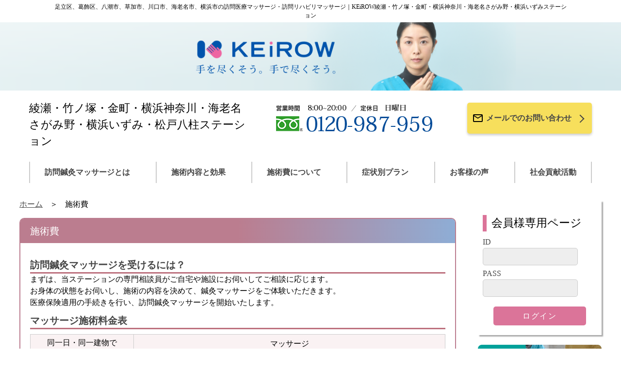

--- FILE ---
content_type: text/html;charset=UTF-8
request_url: http://keirow-ayase.com/price/
body_size: 28075
content:
<!DOCTYPE html>

<html xmlns="http://www.w3.org/1999/xhtml" xmlns:tiles="http://tiles.apache.org/tags-tiles" lang="ja" prefix="og: http://ogp.me/ns#">

<head>

	<title>施術費｜足立区、葛飾区、八潮市、草加市、川口市、横浜市、海老名市、松戸市の訪問鍼灸マッサージ｜KEiROW（ケイロウ）綾瀬・竹ノ塚・金町・横浜神奈川・海老名さがみ野・横浜いずみ・松戸八柱ステーション</title>
  
  <meta http-equiv="X-UA-Compatible" content="IE=edge" />
  <meta charset="utf-8" />
  <meta name="description" content="訪問鍼灸マッサージの施術費・料金体系についてご説明いたします。" />
  <meta name="keywords" content="訪問医療マッサージ,訪問鍼灸マッサージ,訪問マッサージ,在宅マッサージ,医療保険,代理受領払い制度,ヒーリング,アロマ,足立区,葛飾区,八潮市,草加市、川口市、横浜市、海老名市、松戸市,KEiROW,ケイロウ,綾瀬・竹ノ塚・金町・横浜神奈川・海老名さがみ野・横浜いずみ・松戸八柱ステーション" />
  <meta name="viewport" content="width=device-width, initial-scale=1" />
  <meta http-equiv="content-language" content="ja" />
  <meta property="og:site_name" content="KEiROW綾瀬・竹ノ塚・金町・横浜神奈川・海老名さがみ野・横浜いずみ・松戸八柱ステーション" />
  <link rel="stylesheet" href="https://cdn.jsdelivr.net/npm/swiper@10/swiper-bundle.min.css" />
  <link rel="stylesheet" href="/resources/all/css/reset.css" />
  <link rel="stylesheet" href="/resources/all/css/style.css" />
  <link rel="stylesheet" href="/resources/all/css/subpage.css" />
  <link rel="shortcut icon" href="/resources/img/favicon.ico" />
  <script src="https://ajax.googleapis.com/ajax/libs/jquery/2.2.4/jquery.min.js"></script>
  <script>
  (function(i,s,o,g,r,a,m){i['GoogleAnalyticsObject']=r;i[r]=i[r]||function(){
  (i[r].q=i[r].q||[]).push(arguments)},i[r].l=1*new Date();a=s.createElement(o),
  m=s.getElementsByTagName(o)[0];a.async=1;a.src=g;m.parentNode.insertBefore(a,m)
  })(window,document,'script','//www.google-analytics.com/analytics.js','ga');

  ga('create', 'UA-96652814-15', 'auto');
  ga('send', 'pageview');
</script>
  <script async="async" src="https://www.googletagmanager.com/gtag/js?id=G-5KKXLT0KFM"></script>
<script>
  window.dataLayer = window.dataLayer || [];
  function gtag(){dataLayer.push(arguments);}
  gtag('js', new Date());

  gtag('config', 'G-5KKXLT0KFM');
</script>

	<style>
.normal-table__list-title {
  width: 35%;
  display: flex;
  align-items: center;
}
.price-table__list-title {
    padding: 0.5rem;
}
.normal-table__list {
  display: flex;
  margin: 0;
  border: solid 1px #ccc;
  box-sizing: border-box;
}

.normal-table__list dt, .normal-table__list dd {
  box-sizing: border-box;
}

.normal-table__list {
  border-top: none;
}
.normal-table__list:first-child {
  border-top: 1px solid #ccc;
}



</style>
</head>

<body>
  <header>
    <div id="headerWrap" class="header__top-description--white">
      <span class="header__top-decoration--left"></span>
      <h1 class="header__title">足立区、葛飾区、八潮市、草加市、川口市、横浜市、海老名市、松戸市の訪問鍼灸マッサージ｜KEiROW（ケイロウ）綾瀬・竹ノ塚・金町・横浜神奈川・海老名さがみ野・横浜いずみ・松戸八柱ステーション</h1>
      <span class="header__top-decoration--right"></span>
    </div>
    <a href="/"><img src="/resources/all/img/header-img.png" class="header__main-image" alt="KEiROW綾瀬・竹ノ塚・金町・横浜神奈川・海老名さがみ野・横浜いずみ・松戸八柱ステーション" /></a>
    <div class="header__information">
      <div class="sp-header__top">
        <div class="sp-header__top-img">
          <a href="/"><img src="/resources/all/img/keirow_logo_sp.png" alt="KEiROW" /></a>
        </div>
      </div>
      <div class="header__station-name">
        <p>綾瀬・竹ノ塚・金町・横浜神奈川・海老名さがみ野・横浜いずみ・松戸八柱ステーション</p>
      </div>
      <div class="header__station-info">
        <div class="contact-info">
          <img src="/sresources/ayase/all/info1.png?v=35" alt="【営業時間】8:00～20:00【定休日】日曜日【電話番号】0120-987-959" />
        </div>
        <div class="header__contact-button">
          <a class="header__contact-button-link" href="/contact/">
            <img class="md-icons" src="/resources/all/img/email-outline.svg" />
            <p class="header__contact-button-context">メールでのお問い合わせ</p>
            <span class="chevron-right"></span>
          </a>
        </div>
      </div>
      <nav class="sp-header__menu-wrap">
        <div class="sp-header__menu-btn">
          <input type="checkbox" id="accordion-btn-check" />
          <label for="accordion-btn-check" class="accordion-btn">メニュー</label>
          <div class="accordion">
            <ul class="sp-header__menu-list">
              <li class="sp-header__menu-item"><a href="/concept/" class="sp-header__link">訪問鍼灸マッサージとは</a></li>
              <li class="sp-header__menu-item"><a href="/black_scrub/" class="sp-header__link">在宅リハビリの匠</a></li>
              <li class="sp-header__menu-item"><a href="/service/" class="sp-header__link">施術内容と効果</a></li>
              <li class="sp-header__menu-item"><a href="/price/" class="sp-header__link">施術費</a></li>
              <li class="sp-header__menu-item"><a href="/plan/" class="sp-header__link">症状別プラン</a></li>
              <li class="sp-header__menu-item"><a href="/voice/" class="sp-header__link">お客様の声</a></li>
              <li class="sp-header__menu-item"><a href="/idea/" class="sp-header__link">社会貢献活動</a></li>
              <li class="sp-header__menu-item"><a href="/contact/" class="sp-header__link">お問い合わせ</a></li>
              <li class="sp-header__menu-item"><a href="/faq/" class="sp-header__link">よくあるご質問</a></li>
              <li class="sp-header__menu-item"><a href="/privacy/" class="sp-header__link">プライバシーポリシー</a></li>
              <li class="sp-header__menu-item"><a href="/sitemap/" class="sp-header__link">サイトマップ</a></li>
            </ul>
          </div>
        </div>
      </nav>
    </div>
    <nav class="header__gmenu">
      <ul class="header__gmenu-list">
        <li class="header__gmenu-list-item"><a href="/concept/" class="header__link">訪問鍼灸マッサージとは</a></li>
        <li class="header__gmenu-list-item"><a href="/service/" class="header__link">施術内容と効果</a></li>
        <li class="header__gmenu-list-item"><a href="/price/" class="header__link">施術費について</a></li>
        <li class="header__gmenu-list-item"><a href="/plan/" class="header__link">症状別プラン</a></li>
        <li class="header__gmenu-list-item"><a href="/voice/" class="header__link">お客様の声</a></li>
        <li class="header__gmenu-list-item"><a href="/idea/" class="header__link">社会貢献活動</a></li>
      </ul>
    </nav>
  </header>

  <div class="body__wrap">
    <div class="body__outer">
      <div class="main__wrap">
        
        
        
        
        
          <section>
            <ul class="breadcrumb">
              <li class="breadcrumb-link-list">
                <a href="/">ホーム</a>
              </li>
              <li class="breadcrumb-list">施術費</li>
            </ul>
            <div id="price" class="main-content-area">
              <h2 class="h2-title">施術費</h2>
              <div class="main-content-inner">
                <h3 class="h3-title">訪問鍼灸マッサージを受けるには？</h3>
                <p class="countent-text">
                  まずは、当ステーションの専門相談員がご自宅や施設にお伺いしてご相談に応じます。<br />
                  お身体の状態をお伺いし、施術の内容を決めて、鍼灸マッサージをご体験いただきます。<br />
                  医療保険適用の手続きを行い、訪問鍼灸マッサージを開始いたします。
                </p>

                <h3 class="h3-title">マッサージ施術料金表</h3>

                <div class="content-text">
                  
                    <table class="price-table__wrap">
                      <tbody>
<tr>
  <td class="price-table__list-title table-color--pink" rowspan="2" colspan="2">
    同一日・同一建物で<br />施術を行った<br />ご利用者様による<br />一人あたりの料金
  </td>
  <td class="price-table__list-title table-color--pink" colspan="7">
   マッサージ
  </td>
</tr>
<tr>
  <td class="price-table__part-title table-color--pink">
    1局所
  </td>
  <td class="price-table__part-title table-color--pink">
    2局所
  </td>
  <td class="price-table__part-title table-color--pink">
    3局所
  </td>
  <td class="price-table__part-title table-color--pink">
    4局所
  </td>
  <td class="price-table__part-title table-color--pink">
    5局所
  </td>
  <td class="price-table__list-title table-color--pink" colspan="2">
    5局所（全身）<br />医療費の自己負担額
  </td>
</tr>
<tr>
  <td class="price-table__row-title table-color--gray" rowspan="3">訪問施術料1</td>
  <td class="price-table__row-title table-color--gray" rowspan="3">1人</td>
  <td rowspan="3" class="price-table__data">2,750円</td>
  <td rowspan="3" class="price-table__data">3,200円</td>
  <td rowspan="3" class="price-table__data">3,650円</td>
  <td rowspan="3" class="price-table__data">4,100円</td>
  <td rowspan="3" class="price-table__data">4,550円</td>
  <td class="price-table__data">1割</td>
  <td class="price-table__data">455円</td>
</tr>
<tr>
  <td class="price-table__data">2割</td>
  <td class="price-table__data">910円</td>
</tr>
<tr>
  <td class="price-table__data">3割</td>
  <td class="price-table__data">1,365円</td>
</tr>
<tr>
  <td class="price-table__row-title table-color--gray" rowspan="3">訪問施術料2</td>
  <td class="price-table__row-title table-color--gray" rowspan="3">2人</td>
  <td rowspan="3" class="price-table__data">1,600円</td>
  <td rowspan="3" class="price-table__data">2,050円</td>
  <td rowspan="3" class="price-table__data">2,500円</td>
  <td rowspan="3" class="price-table__data">2,950円</td>
  <td rowspan="3" class="price-table__data">3,400円</td>
  <td class="price-table__data">1割</td>
  <td class="price-table__data">340円</td>
</tr>
<tr>
  <td class="price-table__data">2割</td>
  <td class="price-table__data">680円</td>
</tr>
<tr>
  <td class="price-table__data">3割</td>
  <td class="price-table__data">1,020円</td>
</tr>
<tr>
  <td class="price-table__row-title table-color--gray" rowspan="6">訪問施術料3</td>
  <td class="price-table__row-title table-color--gray" rowspan="3">3～9人</td>
  <td rowspan="3" class="price-table__data">910円</td>
  <td rowspan="3" class="price-table__data">1,360円</td>
  <td rowspan="3" class="price-table__data">1,810円</td>
  <td rowspan="3" class="price-table__data">2,260円</td>
  <td rowspan="3" class="price-table__data">2,710円</td>
  <td class="price-table__data">1割</td>
  <td class="price-table__data">271円</td>
</tr>
<tr>
  <td class="price-table__data">2割</td>
  <td class="price-table__data">542円</td>
</tr>
<tr>
  <td class="price-table__data">3割</td>
  <td class="price-table__data">813円</td>
</tr>
<tr>
  <td class="price-table__row-title table-color--gray" rowspan="3">10人以上</td>
  <td rowspan="3" class="price-table__data">600円</td>
  <td rowspan="3" class="price-table__data">1,050円</td>
  <td rowspan="3" class="price-table__data">1,500円</td>
  <td rowspan="3" class="price-table__data">1,950円</td>
  <td rowspan="3" class="price-table__data">2,400円</td>
  <td class="price-table__data">1割</td>
  <td class="price-table__data">240円</td>
</tr>
<tr>
  <td class="price-table__data">2割</td>
  <td class="price-table__data">480円</td>
</tr>
<tr>
  <td class="price-table__data">3割</td>
  <td class="price-table__data">720円</td>
</tr>


                      </tbody>
                    </table>
                  
                  <p>※療養費は、すべて非課税となります。</p>
                </div>

                <h3 class="h3-title">マッサージの加算料金</h3>
                <div class="content-text">

                  <dl class="normal-table__list">
                    <dt class="normal-table__list-title table-color--pink">
                      変形徒手矯正術を行った場合
                    </dt>
                    <dd class="normal-table__list-item">1肢につき470円加算<br /><span style="font-size: 12px">
※変形徒手矯正術と温罨法の同部位への施術の併用は認められません。</span></dd>
                  </dl>
                  <dl class="normal-table__list">
                    <dt class="normal-table__list-title table-color--pink">
                      温罨法を行った場合
                    </dt>
                    <dd class="normal-table__list-item">
                      1回につき180円加算<br />温罨法と併せて、電気光線器具を使用した場合は300円加算
                    </dd>
                  </dl>
                  <dl class="normal-table__list">
                    <dt class="normal-table__list-title table-color--pink">
                      特別地域加算
                    </dt>
                    <dd class="normal-table__list-item">
                      1回につき250円加算
                    </dd>
                  </dl>
                  <dl class="normal-table__list">
                    <dt class="normal-table__list-title table-color--pink">
                      施術報告書交付料
                    </dt>
                    <dd class="normal-table__list-item">1回につき480円加算</dd>
                  </dl>
                  <p>※療養費は、すべて非課税となります。</p>
                </div>


                <h3 class="h3-title">はり、きゅう施術料金表</h3>

<div class="content-text">
  
    <table class="price-table__wrap">
      <tbody>
        <tr>
          <td class="price-table__list-title table-color--pink" rowspan="2" colspan="2">
            同一日・同一建物で<br />施術を行った<br />ご利用者様による<br />一人あたりの料金
          </td>
          <td class="price-table__list-title table-color--pink" colspan="4">
            はり・きゅう
          </td>
        </tr>
        <tr>
          <td class="price-table__list-title table-color--pink">
            1術（はり、またはきゅう）
          </td>
          <td class="price-table__list-title table-color--pink">
            2術（はり・きゅう併用）
          </td>
          <td class="price-table__list-title table-color--pink" colspan="2">
            2術（はり・きゅう併用）<br />医療費の自己負担額
          </td>
        </tr>
        <tr>
          <td class="price-table__row-title table-color--gray" rowspan="3">訪問施術料1</td>
          <td class="price-table__row-title table-color--gray" rowspan="3">1人</td>
          <td rowspan="3" class="price-table__data">
            3,910円
          </td>
          <td rowspan="3" class="price-table__data">
            4,070円
          </td>
          <td class="price-table__data">1割</td>
          <td class="price-table__data">407円</td>
        </tr>
        <tr>
          <td class="price-table__data">2割</td>
          <td class="price-table__data">814円</td>
        </tr>
        <tr>
          <td class="price-table__data">3割</td>
          <td class="price-table__data">1,221円</td>
        </tr>
        <tr>
          <td class="price-table__row-title table-color--gray" rowspan="3">訪問施術料2</td>
          <td class="price-table__row-title table-color--gray" rowspan="3">2人</td>
          <td rowspan="3" class="price-table__data">
            2,760円
          </td>
          <td rowspan="3" class="price-table__data">
            2,920円
          </td>
          <td class="price-table__data">1割</td>
          <td class="price-table__data">292円</td>
        </tr>
        <tr>
          <td class="price-table__data">2割</td>
          <td class="price-table__data">584円</td>
        </tr>
        <tr>
          <td class="price-table__data">3割</td>
          <td class="price-table__data">876円</td>
        </tr>
        <tr>
          <td class="price-table__row-title table-color--gray" rowspan="6">訪問施術料3</td>
          <td class="price-table__row-title table-color--gray" rowspan="3">3～9人</td>
          <td rowspan="3" class="price-table__data">
            2,070円
          </td>
          <td rowspan="3" class="price-table__data">
            2,230円
          </td>
          <td class="price-table__data">1割</td>
          <td class="price-table__data">223円</td>
        </tr>
        <tr>
          <td class="price-table__data">2割</td>
          <td class="price-table__data">446円</td>
        </tr>
        <tr>
          <td class="price-table__data">3割</td>
          <td class="price-table__data">669円</td>
        </tr>
        <tr>
          <td class="price-table__row-title table-color--gray" rowspan="3">10人以上</td>
          <td rowspan="3" class="price-table__data">
            1,760円
          </td>
          <td rowspan="3" class="price-table__data">
            1,920円
          </td>
          <td class="price-table__data">1割</td>
          <td class="price-table__data">192円</td>
        </tr>
        <tr>
          <td class="price-table__data">2割</td>
          <td class="price-table__data">384円</td>
        </tr>
        <tr>
          <td class="price-table__data">3割</td>
          <td class="price-table__data">576円</td>
        </tr>
      </tbody>
    </table>
  
  <p>
    ※初回施術のみ訪問施術料に加えて初検料（1術：1,950円、2術：2,230円）が別途、発生いたします。
  </p>
  <p>※療養費は、すべて非課税となります。</p>
</div>

<h3 class="h3-title">はり、きゅうの加算料金</h3>
<div class="content-text">
  <dl class="normal-table__list">
    <dt class="normal-table__list-title table-color--pink">
      電療料（電気針、電気温灸器または電気光線器具を使用した場合）
    </dt>
    <dd class="normal-table__list-item" style="display: flex; align-items: center;">
      1回の施術につき100円加算
    </dd>
  </dl>
  <dl class="normal-table__list">
    <dt class="normal-table__list-title table-color--pink">
      特別地域加算
    </dt>
    <dd class="normal-table__list-item">1回につき250円加算</dd>
  </dl>
  <dl class="normal-table__list">
    <dt class="normal-table__list-title table-color--pink">
      施術報告書交付料
    </dt>
    <dd class="normal-table__list-item">1回につき480円加算</dd>
  </dl>
  <p>※療養費は、すべて非課税となります。</p>
</div>


              </div>



            </div>
          </section>
        <!-- contentsMain -->
      </div><!-- main__wrap -->

      <aside id="side" class="sidebar__wrap">
        <input type="checkbox" id="menu-btn-check" />
        <label for="menu-btn-check" class="overlay"></label>
        <label for="menu-btn-check" class="menu-btn"><span></span></label>
        <div class="sidebar__contents">
        <div class="sidebar__form-area">
          <h3 class="sidebar__form-title">会員様専用ページ</h3>
          <div class="sidebar__form-input" id="mypageLogin">
            <form method="post" action="https://www.keirow-info.com/keirow/authentication?s=ayase">
              <div class="sidebar__form-id">
                <label for="id">ID </label>
                <input type="text" name="username" maxlength="32" autocomplete="OFF" class="textarea textarea--gray" />
              </div>
              <div class="sidebar__form-pass">
                <label for="pass">PASS </label>
                <input type="password" name="password" maxlength="32" autocomplete="OFF" class="textarea textarea--gray" />
              </div>
              <div class="sidebar__form-submit">
                <input type="submit" value="ログイン" class="btn btn--pink" />
              </div>
            <input type="hidden" name="_csrf" value="bb5c3826-d134-46f7-a016-858163dc3553" /></form>
          </div>
        </div>
          <div class="sidebar__banner">
            <a href="/concept/tofamily"><img src="/resources/all/img/common/bnr_family.png" alt="ご家族の方へ" /></a>
          </div>
          <div class="sidebar__banner">
            <a href="/concept/caremedical"><img src="/resources/all/img/common/bnr_carestaff.png" alt="ケアマネジャー・介護・医療関係の方へ" /></a>
          </div>
          <div class="sidebar__banner">
            <a href="/experience/"><img src="/resources/all/img/common/bnr_experience.png" alt="無料体験マッサージ" /></a>
          </div>
          <div class="sidebar__banner">
            <a href="/transfer/"><img src="/resources/all/img/common/bnr_transfer.png" alt="他社様からのお乗り換え" /></a>
          </div>
          <div id="pv" class="sidebar__banner">
            
            
            
          </div>
          <ul class="sidebar__list">
            <li class="sidebar__list-item--pink"><a href="/shopstaff/">店舗・スタッフ紹介</a></li>
            <li class="sidebar__list-item--pink"><a href="/price/system">お支払いの仕組み</a></li>
            <li class="sidebar__list-item--pink"><a href="/faq/">よくあるご質問</a></li>
            <li class="sidebar__list-item--blue"><a href="/principle/">KEiROWの理念</a></li>
            <li class="sidebar__list-item--blue"><a href="/campaign/csr">KEiROWの取り組み</a></li>
            <li class="sidebar__list-item--blue"><a href="/privacy/">プライバシーポリシー</a></li>
            <li class="sidebar__list-item--blue"><a href="/sitemap/">サイトマップ</a></li>
          </ul>
          <div class="sidebar__banner">
            <a href="/campaign/csr"><img src="/resources/campaign/csr/img/banner.png" alt="KEiROWは、日本ブラインドサッカー協会とパートナー契約を締結し活動を支援しています（KEiROWの取り組み）" /></a>
          </div>
          <div class="sidebar__banner">
            <a href="http://www.keirow.com/" target="_blank"><img src="/resources/all/img/common/bnr_keirow.png" alt="訪問マッサージKEiROW 本部公式サイト" /></a>
          </div>
          <div class="sidebar__banner">
            <a href="https://www.keirow.com/recruit/" target="_blank"><img src="/resources/all/img/common/bnr_recruit.png" alt="求人情報｜私たちと一緒に働く仲間を募集しています！" /></a>
          </div>
        </div>
        <div class="blank">
          &nbsp;
        </div>
      </aside>
    </div>
  </div>
  <section>
    <div class="contact-wrap">
      <h2 class="contact-title">お問い合わせ・ご相談は</h2>
      <div class="contact-flex">
        <div class="contact-info">
          <img src="/sresources/ayase/all/info1.png?v=35" alt="【営業時間】8:00～20:00【定休日】日曜日【電話番号】0120-987-959" />
        </div>
        <div class="contact-button-wrap">
          <a class="contact-button-link" href="/contact/">
            <img class="md-icons" src="/resources/all/img/email-outline.svg" />
            <p class="footer__contact-button-context">メールでのお問い合わせ</p>
            <span class="chevron-right"></span>
          </a>
        </div>
      </div>
    </div>
  </section>
  <section>
    <div class="bottom-menu">
      <a class="bottom-menu__button" href="/login/">
        <img src="/resources/all/img/common/icon-mypage.png" class="bottom-menu__img" />
        <p class="bottom-menu__text">会員様専用ページ</p>
      </a>
      <a class="bottom-menu__button" href="/">
        <img src="/resources/all/img/common/icon-home.png" class="bottom-menu__img" />
        <p class="bottom-menu__text">ホーム</p>
      </a>
      <a class="bottom-menu__button" href="tel:0120-987-959" onclick="ga('send','event','contact','tel',location.href, 1);">
        <img src="/resources/all/img/common/icon-telephone.png" class="bottom-menu__img" />
        <p class="bottom-menu__text">お電話でのお問い合わせ</p>
      </a>
    </div>
  </section>
  <footer>
    <div class="footer__top-description">
      <p class="footer__top-description--black">
        ケアシステムの一翼を担う、ケアチームの一員として、私たちは、ご利用者様に寄り添い、励まし、自立への道のりを支えていきます。
      </p>
      <div class="footer__page-top-btn">
        <a class="footer__page-top-btn--black" href="#">
          <span class="chevron-top"></span>
          <p>TOP</p>
        </a>
      </div>
    </div>
    <div class="footer__information">
      <div class="footer__station-name-outer">
        <div>
          <a href="/"><img src="/resources/all/img/keirow_logo_f.jpg" alt="KEiROW綾瀬・竹ノ塚・金町・横浜神奈川・海老名さがみ野・横浜いずみ・松戸八柱ステーション" /></a>
        </div>
        <p class="footer__station-name">KEiROW綾瀬・竹ノ塚・金町・横浜神奈川・海老名さがみ野・横浜いずみ・松戸八柱ステーション</p>
      </div>
      <div class="footer__lower-area">
        <p class="footer__area">対応エリア</p>
        <p>足立区、葛飾区、八潮市、草加市、川口市、横浜市、海老名市、松戸市</p>
        <p id="footerCopy">Copyright KEiROW綾瀬・竹ノ塚・金町・横浜神奈川・海老名さがみ野・横浜いずみ・松戸八柱ステーション. All rights reserved.</p> 
      </div>
    </div>
    <div class="sp-footer">
      <a class="sp-footer__link-wrap" href="/sitemap/">
        <span class="chevron-right-white"></span>
        <p class="sp-footer__link">サイトマップ</p>
      </a>
      <a class="sp-footer__link-wrap" href="/privacy/">
        <span class="chevron-right-white"></span>
        <p class="sp-footer__link">プライバシーポリシー</p>
      </a>
    </div>
  </footer>

  <script>
    $(document).ready(function () {


      // Autoinsert #vlayer
      $('<div class="vlayer"></div><div class="vRlayer"></div>').insertBefore('.video-container iframe');

    });
  </script>
  
  
   
   
   
   
  <script src="/sresources/ayase/options.js?" type="text/javascript"></script>
  <script type="application/ld+json">
  {
    "@context": "https://schema.org",
    "@type": "LocalBusiness",
    "name": "KEiROW綾瀬・竹ノ塚・金町・横浜神奈川・海老名さがみ野・横浜いずみ・松戸八柱ステーション",
    "alternateName": ["KEiROW（ケイロウ）綾瀬・竹ノ塚・金町・横浜神奈川・海老名さがみ野・横浜いずみ・松戸八柱ステーション", "綾瀬・竹ノ塚・金町・横浜神奈川・海老名さがみ野・横浜いずみ・松戸八柱ステーション", "keirow-ayase.com"],
    "url": "http://keirow-ayase.com",
    "telephone": "+81-120-987-959",
    "address": {
      "@type": "PostalAddress",
      "postalCode": "1200005",
      "addressRegion": "東京都",
      "addressLocality": "足立区綾瀬",
      "streetAddress": "5-17-9　ハイムアルファ店舗2階",
      "addressCountry": "JP"
    }
  }
  </script>
</body>

</html>

--- FILE ---
content_type: application/javascript
request_url: http://keirow-ayase.com/sresources/ayase/options.js?
body_size: 774
content:
//fbr
$(function(){
if($('#headerWrap h1')[0]){
$('#headerWrap h1').html("足立区、葛飾区、八潮市、草加市、川口市、海老名市、横浜市の訪問医療マッサージ・訪問リハビリマッサージ｜KEiROW綾瀬・竹ノ塚・金町・横浜神奈川・海老名さがみ野・横浜いずみステーション").css({'width':'1060px','font-feature-settings':'"palt"'});

}

if($('#mypage')[0]) {
$('#mypage a').after('<div id="job-medley" class="bs rc" style="margin-top: 13px;"> <a target="_blank" href="https://job-medley.com/facility/328693/"><img src="/resources/banner/bnr-job-medley.png" alt="「日本最大級の医療総合求人サイト ジョブメドレー」に掲載中！" style="width:100%;" /></a> </div>');
}

});
